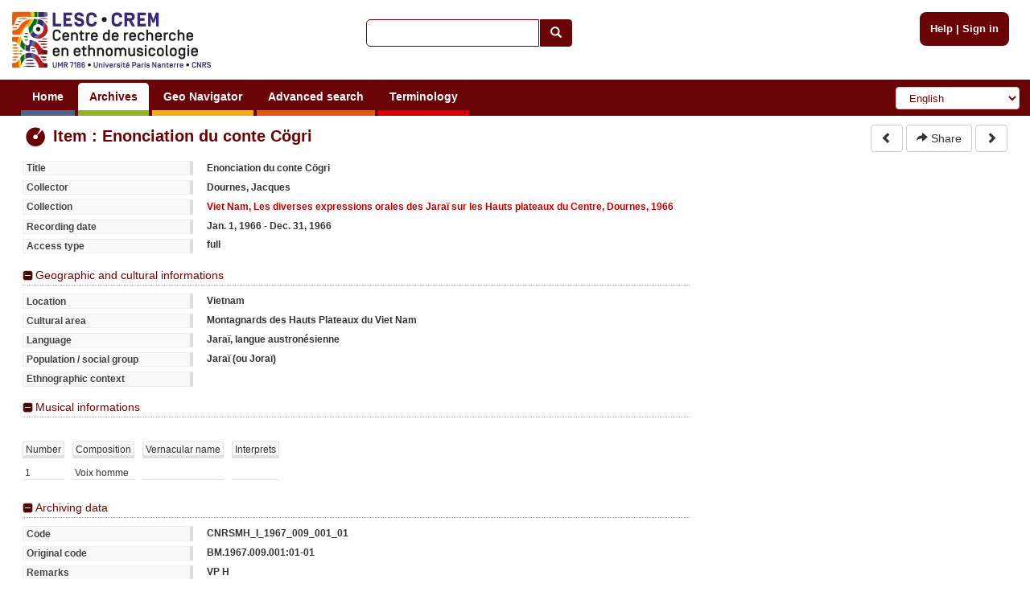

--- FILE ---
content_type: text/html; charset=utf-8
request_url: https://archives.crem-cnrs.fr/archives/items/CNRSMH_I_1967_009_001_01/
body_size: 5162
content:
<!DOCTYPE html>






    






<html xmlns="http://www.w3.org/1999/xhtml" lang="en" xml:lang="en"
      >

<head>
    <meta http-equiv="Content-type" content="text/html;charset=UTF-8"/>
    <meta charset="utf-8"/>
    <meta name="viewport" content="width=device-width, initial-scale=1.0"/>

    
        
            
            <script type="text/javascript">

  var _gaq = _gaq || [];
  _gaq.push(['_setAccount', 'UA-6573030-15']);
  _gaq.push(['_trackPageview']);
  _gaq.push(['_trackPageLoadTime']);

  (function() {
    var ga = document.createElement('script'); ga.type = 'text/javascript'; ga.async = true;
    ga.src = ('https:' == document.location.protocol ? 'https://ssl' : 'http://www') + '.google-analytics.com/ga.js';
    var s = document.getElementsByTagName('script')[0]; s.parentNode.insertBefore(ga, s);
  })();

</script>
        
    

    <link rel="alternate" href="/rss" title="RSS 2.0" type="application/rss+xml"/>
    <link rel="icon" href="/static/telemeta/images/favicon.ico"/>

    <title>Item : Enonciation du conte Cögri - CREM-CNRS - Sound archives of the CNRS and the Musee de l'Homme. Research Centre of Ethnomusicology (CREM), University of Paris 10</title>

    

        <link rel="stylesheet" type="text/css" href="/static/telemeta/css/telemeta.css"/>
        <link rel="stylesheet" type="text/css" href="/static/bootstrap/dist/css/bootstrap.min.css"/>
        <link rel="stylesheet" type="text/css" href="/static/telemeta/css/telemeta-more.css"/>

        <!--[if IE]>
<link rel="stylesheet" type="text/css" href="/static/telemeta/css/telemeta_ie.css" />
<![endif]-->
        <!--[if lte IE 6]>
<link rel="stylesheet"type="text/css" href="/static/telemeta/css/telemeta_ie6.css" />
<![endif]-->
    
      <link rel="stylesheet" type="text/css" href="/static/timeside/skins/lab/style.css" />
      <link rel="stylesheet" type="text/css" href="/static/telemeta/css/player.css" />


    

    
        <script src="/jsi18n/" type="text/javascript"></script>
        <script src="/static/jquery/dist/jquery.min.js" type="text/javascript"></script>
        <script src="/static/telemeta/js/locale.js" type="text/javascript"></script>
        <script src="/static/telemeta/js/application.js" type="text/javascript"></script>
        <script src="/static/bootstrap/dist/js/bootstrap.min.js" type="text/javascript"></script>

        
            <script type='text/javascript'>var CURRENT_USER_NAME = undefined;</script>
        

        <script> var static_url = /static/</script>
    

    



<script src="/static/telemeta/js/popupdiv.js" type="text/javascript"></script>
<script src="/static/telemeta/js/playlist.js" type="text/javascript"></script>


 
    <script src="/static/SoundManager2/script/soundmanager2-nodebug-jsmin.js" type="text/javascript"></script>
    <script src="/static/timeside/js/timeside.js" type="text/javascript"></script>
    <script src="/static/telemeta/js/playerLoader.js" type="text/javascript"></script>
    <script src="/static/telemeta/js/divmarker.js" type="text/javascript"></script>
 


<script type="text/javascript">
    
     
        //initializing soundManager default properties
        soundManager.flashVersion = 9;
        soundManager.url = "/static/SoundManager2/swf/";
        soundManager.debugMode = false;
        soundManager.useHTML5Audio = true;
        soundManager.preferFlash = false;
        soundManager.html5PollingInterval = 50;

        //initializing the visualizers to be passed to the player
        
        var visualizers = {};
        
            visualizers["Waveform spectral"] = "/archives/items/CNRSMH_I_1967_009_001_01/visualize/waveform_centroid/WIDTHxHEIGHT/";
        
            visualizers["Linear Spectrogram"] = "/archives/items/CNRSMH_I_1967_009_001_01/visualize/spectrogram/WIDTHxHEIGHT/";
        
            visualizers["Spectrogram Log"] = "/archives/items/CNRSMH_I_1967_009_001_01/visualize/spectrogram_log/WIDTHxHEIGHT/";
        
            visualizers["Waveform simple"] = "/archives/items/CNRSMH_I_1967_009_001_01/visualize/waveform_simple/WIDTHxHEIGHT/";
        
        

        
           loadPlayer('/archives/items/CNRSMH_I_1967_009_001_01/analyze/xml/',
             "/archives/items/download/CNRSMH_I_1967_009_001_01.mp3", undefined, '4144', visualizers,
             CURRENT_USER_NAME,  //undefined if !user.is_authenticated
             false); //false because not superuser
        
     
    
    //playlists:
    
</script>





</head>

<body>

    <div id="layout">
        
            <div id="header">
                <div id="logo">
                    
                        <a href="/"><img src="/static/telemeta/images/logo_crem_3.jpg" alt="Telemeta"/></a>
                    
                </div>

                <div id="auth_info" style="right : 1.1em;">
                    
                        <a href="/pages/help">Help</a> |
                        <a href="/accounts/login/">Sign in</a>
                    

                </div>

                
                    <div id="quick_search">
                        <form action="/search/" id="_quickSearchForm" method="get">
                            <div class="input-group">
                                <input class="form-control" id="id_q" name="q" type="text"/><span
                                    class="input-group-btn"><button type="submit" id="btn" class="btn btn-default"><span
                                    class="glyphicon glyphicon-search"></span></button></span>
                            </div>
                        </form>
                    </div>
                

                <div id="menu">
                    
                        



                        

                        <ul id="nav">
                            
                                <li><a href="/" class="blue">Home</a></li>
                            

                            <li><a href="#archives#" class="green">Archives</a>
                                <ul>
                                    <li><a href="/archives/fonds/">Fonds</a></li>
                                    <li><a href="/archives/corpus/">Corpus</a></li>
                                    <li><a href="/archives/collections/">Collections</a></li>
                                    <li><a href="/archives/items/">Items</a></li>
                                </ul>
                            </li>

                            <li><a href="/geo/"
                                   class="yellow">Geo Navigator</a></li>

                            <li><a href="/search/advance/"
                                   class="orange">Advanced search</a></li>

                            <li><a href="#vocabulary#" class="red">Terminology</a>
                                
                                    <ul>
                                        <li><a href="/instruments/">Instruments</a>
                                        <li><a href="/instruments_alias/">Instruments (vernaculare)</a></li>
                                        
                                    </ul>
                                
                            </li>

                            

                        </ul>

                        <form id="formlang" action="/i18n/setlang/" method="post" style="display:inline-block; " onchange='this.submit();'>
                            <input type='hidden' name='csrfmiddlewaretoken' value='pCA5cnTDD6vo9BJub5dymmKXP7OL9VMQ' />
                            <input name="next" type="hidden" value="/archives/items/CNRSMH_I_1967_009_001_01/"/>
                            <select name="language" class="form-control" id="language-selector">
                                
                                    <option value="fr" >French</option>
                                
                                    <option value="en" selected="selected">English</option>
                                
                                    <option value="de" >German</option>
                                
                                    <option value="zh_CN" >Simplified Chinese</option>
                                
                                    <option value="ar_TN" >Arabic</option>
                                
                                    <option value="pt_BR" >Portuguese</option>
                                
                                    <option value="es" >Spanish</option>
                                
                            </select>
                        </form>
                    
                </div>
            </div>
        

        
        

        

        <div id="content">
            <table id="content_header">
                <tr>
                    <td class="leftcol"><h1>
<div class='row'>
    <div class="col-md-12">
     <img src="/static/telemeta/images/item.png" alt="item" style="vertical-align:middle" /> Item : Enonciation du conte Cögri
    </div>
</div>
</h1></td>
                    
                        <td class="rightcol" style="float : right;">

<div>
    <a href="/archives/items/CNRSMH_I_1967_009_001_25/">
      <button type="button" class="btn btn-default">
        <span class="glyphicon glyphicon-chevron-left"></span>
      </button>
    </a>
    
    
    <a id="_share" href='#'>
      <button type="button" class="btn btn-default" data-toggle="modal" data-target="#share">
        <span class="glyphicon glyphicon-share-alt"></span> Share
      </button>
    </a>
    <a href="/archives/items/CNRSMH_I_1967_009_001_02/">
      <button type="button" class="btn btn-default">
        <span class="glyphicon glyphicon-chevron-right"></span>
      </button>
    </a>
</div>
</td>
                    
                </tr>
            </table>

            



<div class="with-rightcol">

    

    

    

    <div id="player_maximized" class="ts-skin-lab">
       <div id="player_header">
        <a href="#" class="toggle">Minimize</a>
        <a href="#" class="embed_player_frame">&lt;/&gt;</a>
       </div>
        <div class="wazing"></div>
    </div>
    <div id="rightcol" style="float: right;padding-bottom:0;">
        <div id="player_minimized" class="ts-skin-lab">
            <a href="#" class="toggle">Maximize</a>
            <a href="#" class="embed_player_frame">&lt;/&gt;</a>
            <div class="wazing"></div>
            <div id="player" class="ts-player">
            </div>
        </div>

    

        <!-- </div> -->
        <div id="tabs_container">
            <!-- this div will be hidden when everything is fully loaded-->
            <span id="loading_span" href="#"><img style="vertical-align:middle" alt="wait" src="/static/telemeta/images/wait.gif" />&nbsp;
                <span id="loading_span_text">Loading...</span></span>
            <a id="tab_analysis" style="display:none" class ="tab" href="#">File</a><!--
             do not let space here as it appears in the document!!!!!
            --><a id="tab_markers" style="display:none" class="tab" href="#">Markers</a>
        </div>

        <div class="markers" id="markers_div_id"></div>

        <div class="analyzer" id="analyzer_div_id">
            <table width="100%">
                <tr class="analyzer-title">
                    <td>Property</td>
                    <td>Value</td>
                    <td>Unit</td>
                </tr>
            </table>
        </div>

        <!--</div>-->

        

    </div>

    

    

    

    
    <div class="infos">
        
        <dl class="listing">
            <dt>Title</dt><dd>Enonciation du conte Cögri</dd>
            
            <dt>Collector</dt><dd>Dournes, Jacques</dd>
            <dt>Collection</dt>
            <dd><a href="/archives/collections/CNRSMH_I_1967_009/">Viet Nam, Les diverses expressions orales des Jaraï sur les Hauts plateaux du Centre, Dournes, 1966</a></dd>
            <dt>Recording date</dt>
            <dd>Jan. 1, 1966 - Dec. 31, 1966</dd>
            <dt>Access type</dt>
            <dd>full</dd>
        </dl>
        
    </div>
    <div class="extraInfos">
        
        <div>
            <h4><a href="#">Geographic and cultural informations</a></h4>
            <dl class="listing">
                <dt>Location</dt>
                <dd>Vietnam</dd>
                
                <dt>Cultural area</dt><dd>Montagnards des Hauts Plateaux du Viet Nam</dd>
                <dt>Language</dt><dd>Jaraï, langue austronésienne</dd>
                
                <dt>Population / social group</dt><dd>Jaraï (ou Joraï)</dd>
                <dt>Ethnographic context</dt>
                <dd></dd>
                
            </dl>
        </div>
        
    </div>

    <div class="extraInfos">
        
        <div>
            <h4><a href="#">Musical informations</a></h4>
            <dl class="listing">
                
                
                
                
            </dl>
            
            <div class="instruments">
                <table class="instruments">
                    <thead>
                        <tr>
                            <td>Number</td>
                            <td>Composition</td>
                            <td>Vernacular name</td>
                            <td>Interprets</td>
                        </tr>
                    </thead>
                    <tbody>
                        
                        <tr>
                            <td>1</td>
                            <td>Voix homme</td>
                            <td></td>
                            <td></td>
                        </tr>
                        
                    </tbody>
                </table>
            </div>
            
        </div>
        
    </div>

    <div class="extraInfos">
        
        <div>
            <h4><a href="#">Archiving data</a></h4>
            <dl class="listing">
                <dt>Code</dt><dd>CNRSMH_I_1967_009_001_01</dd>
                <dt>Original code</dt><dd>BM.1967.009.001:01-01</dd>
                
                
                
                
                <dt>Remarks</dt>
                <dd>VP H </dd>
                
                <dt>Last modification</dt>
                <dd>March 11, 2013, 9:41 a.m. </dd>
                
            </dl>
        </div>
        
    </div>
    <div class="extraInfos">
        
        <div class="folded">
            <h4><a href="#">Technical data</a></h4>
            <div>
                <dl class="listing">
                    <dt>Media type</dt><dd>Audio</dd>
                    
                    
                    <dt>Item size</dt>
                     <dd>207.5 MB</dd>
                    
                    <!--
                     -->
                </dl>

            </div>
        </div>
        
    </div>
    
</div> <!-- with-rightcol -->





    
    <a href="/archives/items/CNRSMH_I_1967_009_001_01/dc/" style="float:left;margin-top:0.5em;margin-bottom:1em">
      <button type="button" class="btn btn-default">
        <img src="/static/telemeta/images/dublin_core.png" /> Dublin Core
      </button>
    </a>
    






<div id="share" class="modal fade" role="dialog">
  <div class="modal-dialog">
    <div class="modal-content">
      <div class="modal-header">
        <button type="button" class="close" data-dismiss="modal">&times;</button>
        <h4 class="modal-title"><b>Share</b></h4>
      </div>
      <div class="modal-body">
        <p><b>Share the link</b></p>
         <input class="share" name="share_url" value="http://archives.crem-cnrs.fr/archives/items/CNRSMH_I_1967_009_001_01/" title="Share the link" onclick="this.focus();this.select()" size="68">
        <br><br>
        
            <p><b>Share the audio player</b></p>
             <input class="share" name="share_audio_player" value="<iframe width='361' height='215' frameborder='0' scrolling='no' marginheight='0' marginwidth='0' src='http://archives.crem-cnrs.fr/archives/items/CNRSMH_I_1967_009_001_01/player/346x130/'></iframe>" title="Share the audio player" onclick="this.focus();this.select()" size="68">
            <br><br>
            
        
       </div>
      <div class="modal-footer">
        <button type="button" class="btn btn-default" data-dismiss="modal">Close</button>
      </div>
    </div>
  </div>
</div>




            



        </div>

        
        

        
            <div id="footer">
                <hr>
                <div class="row" style="margin-left: 0; margin-right: 0;">
                    <div class="col-md-2">
                        <a id="telemeta_powered" href="http://telemeta.org" target="_blank"><img
                                src="/static/telemeta/images/logo_mini_2.png"
                                alt="Telemeta Powered"/></a>
                        <span style="font-weight: bold;"><br/>&nbsp;v1.6.9</span>
                    </div>
                    <div class="col-md-8" style="margin-top: 8px;">
                        <center>
                            Usage of the archives in the respect of cultural heritage of the original communities.
                        </center>
                    </div>
                    <div class="col-md-2" style="text-align: right;">
                        Copyright &copy; 2026 CREM-CNRS<br>
                        <a href="/pages/legal_notices">Legal notices</a>
                    </div>
                </div>
            </div>
        
    </div>


</body>
</html>
